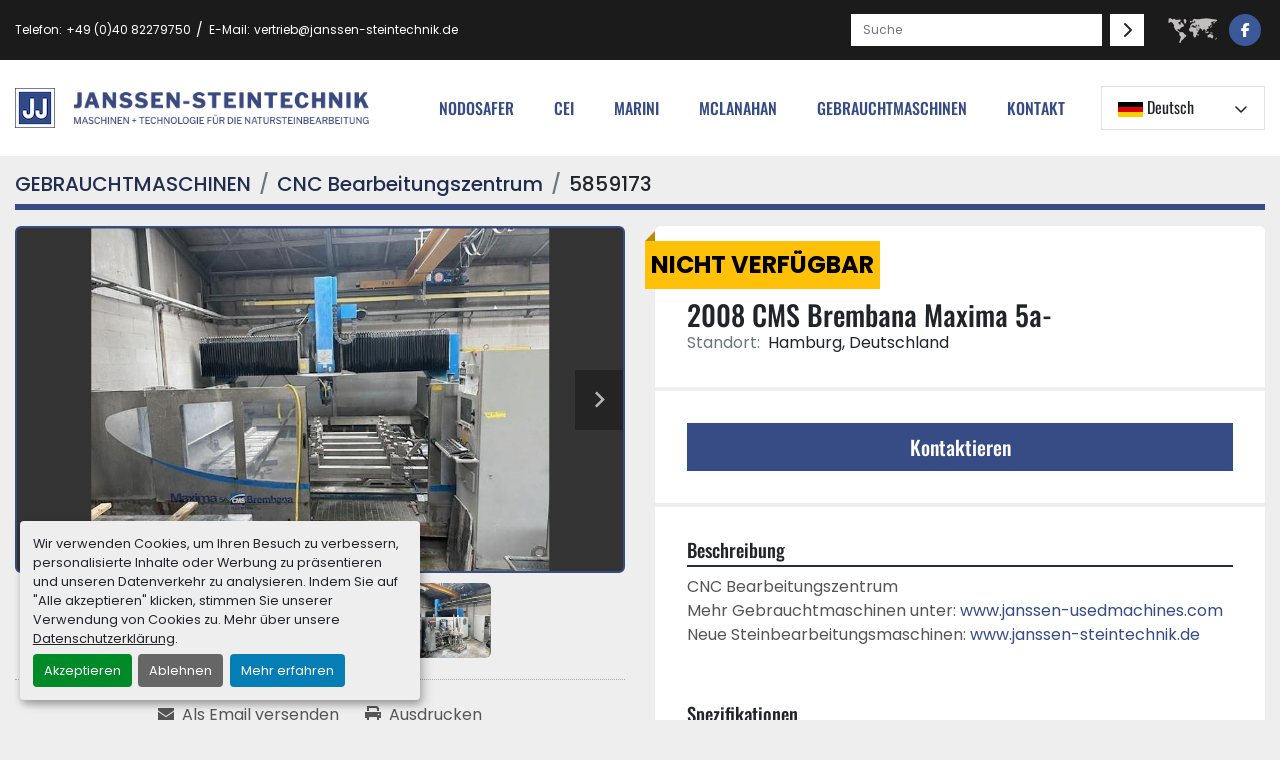

--- FILE ---
content_type: text/html; charset=utf-8
request_url: https://www.janssen-usedmachines.com/angebote/5859173-gebraucht-2008-cms-brembana-maxima-5a
body_size: 6948
content:
<!DOCTYPE html><html id="mh" lang="de"><head><title>Gebraucht 2008 CMS Brembana Maxima 5a- zum Verkauf in Hamburg, Deutschland</title><meta content="Gebraucht 2008 CMS Brembana Maxima 5a- zum Verkauf in Hamburg, Deutschland" property="title" /><meta content="text/html; charset=UTF-8" http-equiv="Content-Type" /><meta content="width=device-width, initial-scale=1.0" name="viewport" /><meta content="CNC Bearbeitungszentrum Mehr Gebrauchtmaschinen unter: www.janssen-usedmachines.com Neue Steinbearbeitungsmaschinen: www.janssen-steintechnik.de." name="description" /><meta content="wss://system.machinio.com/cable" name="cable-url" /><meta content="CNC Bearbeitungszentrum Mehr Gebrauchtmaschinen unter: www.janssen-usedmachines.com Neue Steinbearbeitungsmaschinen: www.janssen-steintechnik.de." property="og:description" /><meta content="Gebraucht 2008 CMS Brembana Maxima 5a- zum Verkauf in Hamburg, Deutschland" property="og:title" /><meta content="website" property="og:type" /><meta content="summary_large_image" property="twitter:card" /><meta content="Gebraucht 2008 CMS Brembana Maxima 5a- zum Verkauf in Hamburg, Deutschland" property="twitter:title" /><meta content="CNC Bearbeitungszentrum Mehr Gebrauchtmaschinen unter: www.janssen-usedmachines.com Neue Steinbearbeitungsmaschinen: www.janssen-steintechnik.de." property="twitter:description" /><meta content="https://i.machineryhost.com/c315f0320b7cd4ec85756fac52d78076/439aa72dbb1bccfb674293b5a9ab2de2/large-gebraucht-2008-cms-brembana-maxima-5a.jpg" property="twitter:image" /><link href="https://i.machineryhost.com" rel="preconnect" /><link href="https://i.system.machinio.com" rel="preconnect" /><link href="https://s3.amazonaws.com" rel="preconnect" /><meta content="https://i.machineryhost.com/c315f0320b7cd4ec85756fac52d78076/439aa72dbb1bccfb674293b5a9ab2de2/large-gebraucht-2008-cms-brembana-maxima-5a.jpg" property="og:image" /><meta content="noindex" name="robots" /><link rel="stylesheet" href="/styles/custom-7f4c0faf1a20ef290ffe37f22d875882.css" media="all" /><link rel="stylesheet" href="/packs/css/918-ca3a6288.css" media="all" />
<link rel="stylesheet" href="/packs/css/application-5f9e7bfe.css" media="all" /><link href="https://www.janssen-usedmachines.com/angebote/5859173-gebraucht-2008-cms-brembana-maxima-5a" rel="canonical" /><meta content="https://www.janssen-usedmachines.com/angebote/5859173-gebraucht-2008-cms-brembana-maxima-5a" property="og:url" /><link href="https://www.janssen-usedmachines.com/angebote/5859173-gebraucht-2008-cms-brembana-maxima-5a" rel="alternate" hreflang="de" /><link href="https://www.janssen-usedmachines.com/angebote/5859173-gebraucht-2008-cms-brembana-maxima-5a" rel="alternate" hreflang="x-default" /><link href="https://www.janssen-usedmachines.com/en/listings/5859173-used-2008-cms-brembana-maxima-5a" rel="alternate" hreflang="en" /><link rel="icon" type="image/x-icon" href="https://f.machineryhost.com/54f135274ce623cca78f37ceb837f1b3/favicon.ico" /><link rel="apple-touch-icon" type="image/png" href="https://f.machineryhost.com/54f135274ce623cca78f37ceb837f1b3/favicon.ico" /><script id="json-ld" type="application/ld+json">{"@context":"https://schema.org/","@type":"Product","name":"2008 CMS Brembana Maxima 5a-","description":"CNC Bearbeitungszentrum Mehr Gebrauchtmaschinen unter: www.janssen-usedmachines.com Neue Steinbearbeitungsmaschinen: www.janssen-steintechnik.de","productID":5859173,"category":"CNC Bearbeitungszentrum","offers":{"@type":"Offer","url":"https://www.janssen-usedmachines.com/angebote/5859173-gebraucht-2008-cms-brembana-maxima-5a","itemCondition":"https://schema.org/UsedCondition","availability":"http://schema.org/OutOfStock","seller":"Janssen Steintechnik"},"brand":{"@type":"Brand","name":"CMS Brembana"},"model":"Maxima 5a-","sku":"1","image":["https://i.machineryhost.com/c315f0320b7cd4ec85756fac52d78076/439aa72dbb1bccfb674293b5a9ab2de2/large-gebraucht-2008-cms-brembana-maxima-5a.jpg","https://i.machineryhost.com/c315f0320b7cd4ec85756fac52d78076/46774c617c8697ac4b7d279e69e7f965/large-gebraucht-2008-cms-brembana-maxima-5a.jpg","https://i.machineryhost.com/c315f0320b7cd4ec85756fac52d78076/1d6730c6a8b85d8a5e8b650bbeb5943f/large-gebraucht-2008-cms-brembana-maxima-5a.jpg","https://i.machineryhost.com/c315f0320b7cd4ec85756fac52d78076/9798498b2a0f439c6df8456697819e3e/large-gebraucht-2008-cms-brembana-maxima-5a.jpg"]}</script><script id="json-ld" type="application/ld+json">{ "@context" : "https://schema.org", "@type" : "LocalBusiness", "name" : "Janssen Steintechnik", "address" : "Caprivistraße 21, 22587 Hamburg, Deutschland", "url" : "https://www.janssen-usedmachines.com", "image": "https://f.machineryhost.com/1877ede4b56a666459df71373e7a5cd3/logo.png", "telephone" : "+49 (0)40 82279750"}</script></head><body class="body-s2723 body-xl-container"><code data-configs="{&quot;currency&quot;:&quot;eur&quot;,&quot;convert_prices&quot;:false,&quot;gdpr_compliance&quot;:true,&quot;currency_iso_code&quot;:false,&quot;show_webshop_stripe_invoice_checkout_hint&quot;:false,&quot;private_price_webshop&quot;:false,&quot;enable_listing_quantity&quot;:false,&quot;allow_offer&quot;:false,&quot;terms_of_sales_path&quot;:null,&quot;automated_locale&quot;:false,&quot;primary_language_code&quot;:&quot;de&quot;,&quot;manual_languages&quot;:[&quot;de&quot;,&quot;en&quot;],&quot;controller_name&quot;:&quot;listings&quot;,&quot;webshop_type&quot;:&quot;ecommerce&quot;,&quot;create_webshop_lead&quot;:null,&quot;display_cookies_consent&quot;:true,&quot;privacy_policy_page&quot;:&quot;/seiten/datenschutz&quot;,&quot;contact_form_attach_files_limit&quot;:10,&quot;submit_order_button_text&quot;:null,&quot;shopping_cart_header_title&quot;:null,&quot;custom_newsletter_button_title&quot;:null,&quot;restrict_lead_submission_by_buyer_location&quot;:false}"></code><div class="page-wrapper"><div class="hidden-print header-layout"><header class="site-header nenses" id="site-header"><div class="site-header__top bg-secondary d-none d-lg-block"><div class="container"><div class="d-flex justify-content-md-between"><div class="site-header__contacts d-flex"><div class="phone d-flex align-items-center py-1 site-header__contacts__item with-text no_icon"><span class="contact-text text mr-1">Telefon:</span><a class="contact-tracking phone notranslate" href="tel:+4904082279750"> +49 (0)40 82279750</a></div><div class="email d-flex align-items-center py-1 first site-header__contacts__item with-text no_icon"><span class="contact-text text mr-1">E-Mail:</span><a class="contact-tracking email notranslate text-nowrap" href="mailto:vertrieb@janssen-steintechnik.de"> vertrieb@janssen-steintechnik.de</a></div></div><div class="d-flex align-items-center"><form action="/angebote" class="d-flex mr-3 site-header__search-bar" id="site-header-search-bar" method="get"><input aria-label="Search" autocomplete="off" class="site-header__search-bar__input ui-autocomplete-input form-control" data-role="searchbar" name="q" placeholder="Suche" type="search" /><button class="text-nowrap btn py-0 d-inline-flex align-items-center mx-2 site-header__search-bar__submit" id="btn__search" title="submit" type="submit"><i class="fa-solid fa-chevron-right"></i></button></form><img class="align-self-center mr-2" src="https://f.machineryhost.com/81688b884cbbd17ab367177b98ca97fd/header_background.png" /><div class="external-links site-header__external-links d-flex justify-content-center"><a aria-label="facebook" class="social-link notranslate facebook d-flex align-items-center justify-content-center mx-1" href="https://www.facebook.com/steintechnikjanssen/" rel="noopener" target="_blank"><i class="fa-facebook-f fa-brands"></i><span class="sr-only">facebook</span></a></div></div></div></div></div><div class="site-header__content sticky-nav"><div class="container"><div class="d-flex flex-column flex-sm-row justify-content-between align-items-center"><div class="d-flex align-items-center mb-3 mb-sm-0"><div class="site-header__logo mr-3 "><a class="" href="/de"><img class="" alt="Janssen Steintechnik" src="https://f.machineryhost.com/1877ede4b56a666459df71373e7a5cd3/logo.png" /></a></div><div_class__d-none_d-lg-block_><div class="d-none d-xl-block"><a href="/"><img alt="Janssen Steintechnik" style="width: 300px;" src="https://f.machineryhost.com/a44e5aed7973350b33105e445af08523%2Fheader_background.png"></a></div></div_class__d-none_d-lg-block_></div><div class="d-flex align-items-center flex-grow-lg-1"><nav class="primary-nav flex-grow-1"><ul class="primary-nav__navbar"><li class="primary-nav__item"><a class="primary-nav__link" href="https://www.janssen-steintechnik.de/product-category/nodosafer">nodosafer</a></li><li class="primary-nav__item"><a class="primary-nav__link" href="https://www.janssen-steintechnik.de/product-category/cei/">cei</a></li><li class="primary-nav__item inventory"><div class="dropdown primary-nav__dropdown"><div aria-expanded="false" aria-haspopup="true" class="primary-nav__link dropdown-toggle" id="dropdownMenuButton" role="button"><a href="/de/angebote">GEBRAUCHTMASCHINEN</a></div><div aria-labelledby="dropdownMenuButton" class="dropdown-menu primary-nav__dropdown-menu m-0"><div class="d-flex"><div class="primary-nav__link-block multicolumn mr-3" style="column-count: 3;"><div class="primary-nav__link-block__item"><a class="dropdown-item  " href="/ablaengsaege">Ablängsäge</a></div><div class="primary-nav__link-block__item"><a class="dropdown-item  " href="/absaug-tisch">Absaug Tisch</a></div><div class="primary-nav__link-block__item"><a class="dropdown-item  " href="/absaugwand">Absaugwand</a></div><div class="primary-nav__link-block__item"><a class="dropdown-item  " href="/assyx-unterlageplatten">ASSYX  Unterlageplatten</a></div><div class="primary-nav__link-block__item"><a class="dropdown-item  " href="/aufmasstechnik">Aufmaßtechnik</a></div><div class="primary-nav__link-block__item"><a class="dropdown-item  " href="/bagger">Bagger</a></div><div class="primary-nav__link-block__item"><a class="dropdown-item  " href="/baustellensaege">Baustellensäge</a></div><div class="primary-nav__link-block__item"><a class="dropdown-item  " href="/besaeummaschine-schneidemaschine">Besäummaschine/Schneidemaschine</a></div><div class="primary-nav__link-block__item"><a class="dropdown-item  " href="/block-cutter">Block cutter</a></div><div class="primary-nav__link-block__item"><a class="dropdown-item  " href="/blocksaege-bis-2000-mm-saegeblatt">Blocksäge bis 2000 mm Sägeblatt</a></div><div class="primary-nav__link-block__item"><a class="dropdown-item  " href="/blocksaege-grosskreissaege-bis-3500-mm-saegeblatt">Blocksäge/Großkreissäge bis 3500 mm Sägeblatt</a></div><div class="primary-nav__link-block__item"><a class="dropdown-item  " href="/blockwender">Blockwender</a></div><div class="primary-nav__link-block__item"><a class="dropdown-item  " href="/bohrgeraet-fuer-den-steinbruch">Bohrgerät für den Steinbruch</a></div><div class="primary-nav__link-block__item"><a class="dropdown-item  " href="/bruecken-poliermaschine">Brücken Poliermaschine</a></div><div class="primary-nav__link-block__item"><a class="dropdown-item  dropdown-children" href="/brueckensaege-bis-1200-mm-saegeblatt">Brückensäge bis 1200 mm Sägeblatt</a><div class="dropdown-item grandchildren w-100"><a class="dropdown-item" data-role="grandchildren-item" href="/brueckensaege-bis-1200-mm-saegeblatt/cnc-brueckensaege-mit-band">CNC Brückensäge mit Band</a></div></div><div class="primary-nav__link-block__item"><a class="dropdown-item  dropdown-children" href="/cnc-bearbeitungszentrum">CNC Bearbeitungszentrum</a><div class="dropdown-item grandchildren w-100"><a class="dropdown-item" data-role="grandchildren-item" href="/cnc-bearbeitungszentrum/aktuelle-sonderangebote">Aktuelle Sonderangebote</a><a class="dropdown-item" data-role="grandchildren-item" href="/cnc-bearbeitungszentrum/cnc-brueckensaege-cnc-bearbeitungszentrum">CNC Brückensäge / CNC Bearbeitungszentrum</a></div></div><div class="primary-nav__link-block__item"><a class="dropdown-item  dropdown-children" href="/cnc-brueckensaege">CNC Brückensäge</a><div class="dropdown-item grandchildren w-100"><a class="dropdown-item" data-role="grandchildren-item" href="/cnc-brueckensaege/aktuelle-sonderangebote">Aktuelle Sonderangebote</a><a class="dropdown-item" data-role="grandchildren-item" href="/cnc-brueckensaege/cnc-brueckensaege-mit-band">CNC Brückensäge mit Band</a><a class="dropdown-item" data-role="grandchildren-item" href="/cnc-brueckensaege/wasserstrahlschneidmaschine">Wasserstrahlschneidmaschine</a></div></div><div class="primary-nav__link-block__item"><a class="dropdown-item  " href="/cnc-seilsaege">CNC Seilsäge</a></div><div class="primary-nav__link-block__item"><a class="dropdown-item  " href="/drehbank">Drehbank</a></div><div class="primary-nav__link-block__item"><a class="dropdown-item  " href="/dumper-lkw">Dumper LKW</a></div><div class="primary-nav__link-block__item"><a class="dropdown-item  " href="/flaechenschleifmaschine-fester-tisch">Flächenschleifmaschine (fester Tisch)</a></div><div class="primary-nav__link-block__item"><a class="dropdown-item  " href="/flamm-und-stock-maschine">Flamm- und Stock- Maschine</a></div><div class="primary-nav__link-block__item"><a class="dropdown-item  " href="/fliesenfertigungsanlage">Fliesenfertigungsanlage</a></div><div class="primary-nav__link-block__item"><a class="dropdown-item  " href="/fugen-schneider">Fugen Schneider</a></div><div class="primary-nav__link-block__item"><a class="dropdown-item  " href="/gabelstapler">Gabelstapler</a></div><div class="primary-nav__link-block__item"><a class="dropdown-item  " href="/gatter">Gatter</a></div><div class="primary-nav__link-block__item"><a class="dropdown-item  " href="/grabstein-wender">Grabstein Wender</a></div><div class="primary-nav__link-block__item"><a class="dropdown-item  " href="/grosskreissaege-blocksaege-bis-3500-mm-saegeblatt">Großkreissäge/Blocksäge bis 3500 mm Sägeblatt</a></div><div class="primary-nav__link-block__item"><a class="dropdown-item  " href="/harz-beschichtungsanlage">Harz Beschichtungsanlage</a></div><div class="primary-nav__link-block__item"><a class="dropdown-item  " href="/horizontal-splitting-saege">Horizontal Splitting Säge</a></div><hr /><a class="dropdown-item view-all" href="/de/kategorien">Alle ansehen</a></div></div></div></div></li><li class="primary-nav__item"><a class="primary-nav__link" href="https://www.janssen-steintechnik.de/product-category/marini/">Marini</a></li><li class="primary-nav__item"><a class="primary-nav__link" href="https://www.janssen-steintechnik.de/mclanahan/">MCLANAHAN</a></li><li class="primary-nav__item"><a class="primary-nav__link" href="/seiten/kontakt">Kontakt</a></li></ul></nav><div class="site-header__languages-widget hidden-print ml-3"><div class="google-translate"><div class="dropdown google-translate-dropdown"><a aria-expanded="false" aria-haspopup="true" class="dropdown-toggle btn btn-sm btn-light" data-toggle="dropdown" href="#" id="google_translate_dropdown"><img alt="de" src="/packs/static/node_modules/svg-country-flags/svg/de-cfbb0cf09f502653fe85.svg" /> <span class="notranslate">Deutsch</span></a><div aria-labelledby="google_translate_dropdown" class="dropdown-menu google-translate__dropdown-menu"><a class="dropdown-item" data-lang="de" href="#"><img alt="de" src="/packs/static/node_modules/svg-country-flags/svg/de-cfbb0cf09f502653fe85.svg" /> <span class="notranslate">Deutsch</span></a><a class="dropdown-item" data-lang="en" href="#"><img alt="en-GB" src="/packs/static/node_modules/svg-country-flags/svg/gb-880efdae8333a77ffdf9.svg" /> <span class="notranslate">Englisch</span></a><a class="dropdown-item" data-lang="fr" href="#"><img alt="fr" src="/packs/static/node_modules/svg-country-flags/svg/fr-8bbb4186383e665cc3ee.svg" /> <span class="notranslate">Französisch</span></a><a class="dropdown-item" data-lang="es" href="#"><img alt="es" src="/packs/static/node_modules/svg-country-flags/svg/es-628f10fe057a86d47f75.svg" /> <span class="notranslate">Spanisch</span></a><a class="dropdown-item" data-lang="it" href="#"><img alt="it" src="/packs/static/node_modules/svg-country-flags/svg/it-58e75cebaf765e503d29.svg" /> <span class="notranslate">Italiano</span></a><a class="dropdown-item" data-lang="pt" href="#"><img alt="pt" src="/packs/static/node_modules/svg-country-flags/svg/pt-8de166591d0cbb7c3433.svg" /> <span class="notranslate">Portugiesisch</span></a><a class="dropdown-item" data-lang="ru" href="#"><img alt="ru" src="/packs/static/node_modules/svg-country-flags/svg/ru-f6bf75dc753a7e2944a7.svg" /> <span class="notranslate">Russisch</span></a></div></div></div></div><div class="hamburger-wrapper d-flex d-lg-none align-items-center ml-4" data-role="hamburger-menu"><button aria-label="Menü" class="hamburger hamburger--spin d-flex align-items-center" type="button"><div class="hamburger-box"><div class="hamburger-inner"></div></div></button><h5 class="ml-2 mb-0">Menü</h5></div></div></div></div></div></header></div><div class="page-layout" id="page-layout"><div class="page-inner" id="page-inner"><div class="listing-show default" data-listing-id="5859173" role="main"><div class="container"><div class="index-header__outer row mt-2"><div class="index-header col-12"><div class="index-header__inner"><nav aria-label="breadcrumb" class="py-2"><ol class="breadcrumb" itemscope="" itemtype="http://schema.org/BreadcrumbList"><li class="breadcrumb-item" itemid="/kategorien" itemprop="itemListElement" itemscope="" itemtype="http://schema.org/ListItem"><meta content="1" itemprop="position" /><a itemprop="item" itemtype="http://schema.org/Thing" itemid="/kategorien" itemscope="itemscope" aria-label="GEBRAUCHTMASCHINEN" href="/kategorien"><span itemprop="name">GEBRAUCHTMASCHINEN</span></a></li><li class="breadcrumb-item" itemid="/cnc-bearbeitungszentrum" itemprop="itemListElement" itemscope="" itemtype="http://schema.org/ListItem"><meta content="2" itemprop="position" /><a itemprop="item" itemtype="http://schema.org/Thing" itemid="/cnc-bearbeitungszentrum" itemscope="itemscope" aria-label="CNC Bearbeitungszentrum" href="/cnc-bearbeitungszentrum"><span itemprop="name">CNC Bearbeitungszentrum</span></a></li><li class="breadcrumb-item active" itemid="/angebote/5859173-gebraucht-2008-cms-brembana-maxima-5a" itemprop="itemListElement" itemscope="" itemtype="http://schema.org/ListItem"><meta content="3" itemprop="position" /><meta content="/angebote/5859173-gebraucht-2008-cms-brembana-maxima-5a" itemid="/angebote/5859173-gebraucht-2008-cms-brembana-maxima-5a" itemprop="item" itemscope="" itemtype="http://schema.org/Thing" /><span content="2008 CMS Brembana Maxima 5a-" itemprop="name">5859173</span></li></ol></nav></div></div></div><div class="pb-5"><div class="row"><div class="col-sm-12 col-lg-6"><div class="d-md-none bg-white rounded-top p-4 mb-3"><h3 class="show-info__title default-listing-title m-0"><span class="notranslate">2008 CMS Brembana Maxima 5a-</span></h3></div><div class="sticky-gallery"><div class="gallery w-100" id="gallery"><div class="gallery__item overflow-hidden gallery__item--16-9 object-fit--auto"><div class="gallery__nav gallery__nav--prev"><i class="fa-sharp fa-solid fa-angle-left"></i></div><div class="gallery__nav gallery__nav--next"><i class="fa-sharp fa-solid fa-angle-right"></i></div><img alt="Gebraucht 2008 CMS Brembana Maxima 5a" data-index="-1" class="gallery-image" data-image-index="-1" fetchpriority="high" itemprop="image" src="https://i.machineryhost.com/c315f0320b7cd4ec85756fac52d78076/439aa72dbb1bccfb674293b5a9ab2de2/large-gebraucht-2008-cms-brembana-maxima-5a.jpg" /></div><ul class="gallery__thumbnail-container list-unstyled d-none d-md-flex"><li class="gallery__thumbnail current position-relative d-flex align-items-center justify-content-center" data-index="-1" data-muted="" data-type="img"><img alt="Gebraucht 2008 CMS Brembana Maxima 5a" src="https://i.machineryhost.com/c315f0320b7cd4ec85756fac52d78076/439aa72dbb1bccfb674293b5a9ab2de2/large-gebraucht-2008-cms-brembana-maxima-5a.jpg" /></li><li class="gallery__thumbnail position-relative d-flex align-items-center justify-content-center" data-index="0" data-src="https://i.machineryhost.com/c315f0320b7cd4ec85756fac52d78076/46774c617c8697ac4b7d279e69e7f965/large-gebraucht-2008-cms-brembana-maxima-5a.jpg" data-type="img"><img alt="Gebraucht 2008 CMS Brembana Maxima 5a" class="gallery-image lazy" data-image-index="0" data-src="https://i.machineryhost.com/c315f0320b7cd4ec85756fac52d78076/46774c617c8697ac4b7d279e69e7f965/large-gebraucht-2008-cms-brembana-maxima-5a.jpg" data-start-index="0" itemprop="image" src="/packs/static/listings/images/loader-9a117e7790fe3298f22b.gif" /></li><li class="gallery__thumbnail position-relative d-flex align-items-center justify-content-center" data-index="1" data-src="https://i.machineryhost.com/c315f0320b7cd4ec85756fac52d78076/1d6730c6a8b85d8a5e8b650bbeb5943f/large-gebraucht-2008-cms-brembana-maxima-5a.jpg" data-type="img"><img alt="Gebraucht 2008 CMS Brembana Maxima 5a" class="gallery-image lazy" data-image-index="1" data-src="https://i.machineryhost.com/c315f0320b7cd4ec85756fac52d78076/1d6730c6a8b85d8a5e8b650bbeb5943f/large-gebraucht-2008-cms-brembana-maxima-5a.jpg" itemprop="image" src="/packs/static/listings/images/loader-9a117e7790fe3298f22b.gif" /></li><li class="gallery__thumbnail position-relative d-flex align-items-center justify-content-center" data-index="2" data-src="https://i.machineryhost.com/c315f0320b7cd4ec85756fac52d78076/9798498b2a0f439c6df8456697819e3e/large-gebraucht-2008-cms-brembana-maxima-5a.jpg" data-type="img"><img alt="Gebraucht 2008 CMS Brembana Maxima 5a" class="gallery-image lazy" data-image-index="2" data-src="https://i.machineryhost.com/c315f0320b7cd4ec85756fac52d78076/9798498b2a0f439c6df8456697819e3e/large-gebraucht-2008-cms-brembana-maxima-5a.jpg" itemprop="image" src="/packs/static/listings/images/loader-9a117e7790fe3298f22b.gif" /></li></ul></div><div class="utility-button__wrapper utility-button__wrapper--show d-print-none"><button aria-label="Share via Email" class="btn email-button" data-email-lang="de" data-listing-id="5859173" id="js-email"><i aria-hidden="true" class="fa-sharp fa-solid fa-envelope"></i><span class="ml-2">Als Email versenden</span></button><button aria-label="Print Listing" class="btn print-button" data-role="js-print"><i class="fa-sharp fa-solid fa-print"></i><span class="ml-2">Ausdrucken</span></button></div></div></div><div class="col-12 col-lg-6"><div class="show-info position-relative has-badge"><div class="show-info__header d-flex flex-column gap-16"><div class="sold-badge">nicht verfügbar</div><h1 class="show-info__title default-listing-title d-none d-md-block mb-0"><span class="notranslate">2008 CMS Brembana Maxima 5a-</span></h1><div class="d-flex justify-content-between"><div class="d-flex flex-column"></div></div><p class="show-info__location mb-2"><span class="text-muted mr-2">Standort:</span>Hamburg, Deutschland</p></div><div class="show-info__contact-details"><button class="contact-seller-button js-contact-btn btn btn-lg btn-block btn-primary hidden-print" data-listing-id="5859173" data-role="wanted_listing">Kontaktieren</button></div><div class="show-info__description"><h3 class="show-info__section-heading">Beschreibung</h3><div class="show-info__section-text ql-editor p-0 overflow-hidden"><p>CNC Bearbeitungszentrum&nbsp; &nbsp; &nbsp; &nbsp;</p><p style="margin: 0cm;">Mehr Gebrauchtmaschinen unter: <a target="_blank" rel="nofollow" href="http://www.janssen-usedmachines.com">www.janssen-usedmachines.com</a></p><p style="margin: 0cm;">Neue Steinbearbeitungsmaschinen: <a target="_blank" rel="nofollow" href="http://www.janssen-steintechnik.de">www.janssen-steintechnik.de</a></p><p><br></p></div><div class="show-info__description-toggle__wrapper hidden-print"><a class="show-info__description-toggle description-toggle btn px-0" href="#" id="description-toggle">Alle anzeigen</a></div></div><div class="show-info__specifications text-xs"><h3 class="show-info__section-heading d-flex justify-content-between align-items-end">Spezifikationen</h3><table class="w-100 table-xs-fixed"><tbody><tr><td>Hersteller</td><td class="text-xs-ellipsis notranslate">CMS Brembana</td></tr><tr><td>Modell</td><td class="text-xs-ellipsis notranslate">Maxima 5a-</td></tr><tr><td>Jahr</td><td class="text-xs-ellipsis">2008</td></tr><tr><td>Zustand</td><td class="text-xs-ellipsis"><link itemprop="itemCondition" href="http://schema.org/UsedCondition" />Gebraucht</td></tr></tbody></table></div></div></div></div><div class="mt-5" id="js-similar-listings"></div></div></div></div></div><footer class="site-footer nenses" id="site-footer"><div class="site-footer__top"><div class="container"><div class="row"><div class="col-12 col-md-4 mb-5 mb-md-0"><h5 class="mb-3 mb-lg-5">Weitere Informationen</h5><ul class="footer-nav nav d-flex flex-column"><li class="footer-nav__item"><a class="footer-nav__link active" href="https://www.janssen-steintechnik.de/product-category/marini/">Marini</a></li><li class="footer-nav__item"><a class="footer-nav__link active" href="https://www.janssen-steintechnik.de/firma">Über uns</a></li><li class="footer-nav__item"><a class="footer-nav__link active" href="https://www.janssen-steintechnik.de/finanzierung">Finanzierung</a></li><li class="footer-nav__item"><a class="footer-nav__link active" href="https://www.janssen-steintechnik.de/datenschutz">Datenschutz</a></li><li class="footer-nav__item"><a class="footer-nav__link active" href="/seiten/kontakt">Kontakt</a></li><li class="footer-nav__item"><a class="footer-nav__link active" href="https://www.janssen-steintechnik.de/impressum">Impressum</a></li></ul></div><div class="col-12 col-md-4 mb-5 mb-md-0"><div class="site-footer__description"><h5 class="mb-3 mb-lg-5">Hersteller</h5>
<br /><ul class="footer-nav nav d-flex flex-column">
<br />  <li class="footer-nav__item">
<br />    <a class="footer-nav__link active" href="https://www.janssen-steintechnik.de/product-category/cei/" target="_blank">CEI</a>
<br />  </li>
<br />  <li class="footer-nav__item">
<br />    <a class="footer-nav__link active" href="https://www.janssen-steintechnik.de/product-category/marini/" target="_blank"> Marini</a>
<br />  </li>
<br />  <li class="footer-nav__item">
<br />    <a class="footer-nav__link active" href="https://www.janssen-steintechnik.de/product-category/nodosafer/" target="_blank">Nodosafer</a>
<br />  </li>
<br />  <li class="footer-nav__item">
<br />    <a class="footer-nav__link active" href="https://www.janssen-steintechnik.de/mclanahan/" target="_blank">Mclanahan</a>
<br />  </li>
<br />  <li class="footer-nav__item">
<br />    <a class="footer-nav__link active" href="https://www.janssen-steintechnik.de/wp-content/uploads/2022/02/Janssen-Steintechnik-Lieferprogramm-02-2022.pdf" target="_blank">Unser Lieferprogramm</a>
<br />  </li>
<br /></ul></div></div><div class="col-12 col-md-4 mb-5 mb-md-0"><h5 class="mb-3 mb-lg-5">Janssen Steintechnik</h5><div class="site-footer__contacts"><div class="d-flex flex-wrap first with-text no_icon site-footer__contacts__item phone"><span class="contact-text text mr-1">Mobile</span><a class="contact-tracking phone notranslate" href="tel:+49016096316238"> +49 (0)160 / 96316238</a></div><div class="d-flex flex-wrap with-text no_icon site-footer__contacts__item phone"><span class="contact-text text mr-1">Telefon</span><a class="contact-tracking phone notranslate" href="tel:+4904082279750"> +49 (0)40 / 82 27 97 50</a></div><div class="d-flex flex-wrap first with-text no_icon site-footer__contacts__item fax"><span class="contact-text text mr-1">Fax</span><a class="contact-tracking phone notranslate" href="tel:+4904082279751"> +49 (0)40 / 82 27 97 51</a></div><div class="site-footer__description"><div class="d-flex flex-column"> <a class="notranslate" target="_blank" href="https://www.janssen-steintechnik.de/">www.janssen-steintechnik.de</a> <a class="notranslate" href="mailto:info(at)janssen-steintechnik.de">info(at)janssen-steintechnik.de</a> <div class="d-flex flex-column mt-4"> <span class="text-white">See also:</span> <a class="notranslate" target="_blank" href="http://www.janssen-natursteinhandel.de/">www.janssen-natursteinhandel.de</a> </div></div></div></div></div></div></div></div><div class="site-footer__bottom py-3"><div class="container"><div class="d-flex flex-column flex-md-row justify-content-md-between align-items-md-center"><div class="cookies order-1 order-md-0 mr-md-3 my-1"><a class="consent-modal-button" href="#">Cookie-Einstellungen</a></div><div class="copyright order-1 order-md-0 my-1">© Copyright<a class="mx-1 notranslate" href="/de">Janssen Steintechnik</a>2026</div><div class="site-footer__languages-widget hidden-print mb-3 mb-md-0 ml-md-auto"><div class="google-translate"><div class="dropdown google-translate-dropdown"><a aria-expanded="false" aria-haspopup="true" class="dropdown-toggle btn btn-sm btn-light" data-toggle="dropdown" href="#" id="google_translate_dropdown"><img alt="de" src="/packs/static/node_modules/svg-country-flags/svg/de-cfbb0cf09f502653fe85.svg" /> <span class="notranslate">Deutsch</span></a><div aria-labelledby="google_translate_dropdown" class="dropdown-menu google-translate__dropdown-menu"><a class="dropdown-item" data-lang="de" href="#"><img alt="de" src="/packs/static/node_modules/svg-country-flags/svg/de-cfbb0cf09f502653fe85.svg" /> <span class="notranslate">Deutsch</span></a><a class="dropdown-item" data-lang="en" href="#"><img alt="en-GB" src="/packs/static/node_modules/svg-country-flags/svg/gb-880efdae8333a77ffdf9.svg" /> <span class="notranslate">Englisch</span></a><a class="dropdown-item" data-lang="fr" href="#"><img alt="fr" src="/packs/static/node_modules/svg-country-flags/svg/fr-8bbb4186383e665cc3ee.svg" /> <span class="notranslate">Französisch</span></a><a class="dropdown-item" data-lang="es" href="#"><img alt="es" src="/packs/static/node_modules/svg-country-flags/svg/es-628f10fe057a86d47f75.svg" /> <span class="notranslate">Spanisch</span></a><a class="dropdown-item" data-lang="it" href="#"><img alt="it" src="/packs/static/node_modules/svg-country-flags/svg/it-58e75cebaf765e503d29.svg" /> <span class="notranslate">Italiano</span></a><a class="dropdown-item" data-lang="pt" href="#"><img alt="pt" src="/packs/static/node_modules/svg-country-flags/svg/pt-8de166591d0cbb7c3433.svg" /> <span class="notranslate">Portugiesisch</span></a><a class="dropdown-item" data-lang="ru" href="#"><img alt="ru" src="/packs/static/node_modules/svg-country-flags/svg/ru-f6bf75dc753a7e2944a7.svg" /> <span class="notranslate">Russisch</span></a></div></div></div></div></div></div></div></footer><div class="fixed_container d-print-none"></div></div></div><script>
//<![CDATA[
var _rollbarConfig = {
  accessToken: "aec4e181ec6a45498ca430cb2d1dcff8",
  captureUncaught: true,
  captureUnhandledRejections: true,
  ignoredMessages: [
    '(.*)QuotaExceededError:(.*)',
    '(.*)DOM Exception 22:(.*)',
    'QuotaExceededError(.*)',
    'DOM Exception 22(.*)',
    'DOM Exception 22: QuotaExceededError: An attempt was made to add something to storage that exceeded the quota.',
    'The quota has been exceeded.',
    'Object Not Found Matching Id',
    'Script error.',
    '(.*)[lgst]\\.a\\.init is not a function\\.(.*)',
    "SyntaxError: Unexpected keyword 'this'",
    "Cannot read properties of null \\(reading .style.\\)",
    "null is not an object \\(evaluating .a\\.style.\\)",
    "Can't find variable: gmo",
    "scrollReadRandom",
    "replaceChildren is not a function",
    "Cannot read properties of undefined \\(reading .value.\\)"
  ],
  payload: {
    environment: "production"
  }
};
//]]>
</script><script src="/packs/js/runtime-4e83ecbc66661d7bb1f5.js" defer="defer"></script>
<script src="/packs/js/692-1ab0e0c46d8705502bce.js" defer="defer"></script>
<script src="/packs/js/706-cee65121c381e619848d.js" defer="defer"></script>
<script src="/packs/js/635-0afd58c9e729fe544641.js" defer="defer"></script>
<script src="/packs/js/918-9a6f14d0cc992d20f83e.js" defer="defer"></script>
<script src="/packs/js/236-7fa987d4f1b56984a996.js" defer="defer"></script>
<script src="/packs/js/application-673afaabc29bd278b405.js" defer="defer"></script>
<script src="/packs/js/624-94c5ec60afc06453862e.js" defer="defer"></script>
<script src="/packs/js/rollbar-1c051f26f9e7b1752fca.js" defer="defer"></script>
<script src="/packs/js/528-7b8c29e36f679da2e684.js" defer="defer"></script>
<script src="/packs/js/cookies_consent-5e05f4df80b8df00f7e6.js" defer="defer"></script>
<script src="/packs/js/368-8e0a32fe4c52b049fb40.js" defer="defer"></script>
<script src="/packs/js/language_widget-58659b39e43d76f18ca7.js" defer="defer"></script>
<script src="/packs/js/764-c077c878bdeb25835260.js" defer="defer"></script>
<script src="/packs/js/841-90387483698fdd9030e6.js" defer="defer"></script>
<script src="/packs/js/gallery-fa2cce6480da9465cc71.js" defer="defer"></script>
<script src="/packs/js/sticky_header-60e519ca963dffe0bd64.js" defer="defer"></script>
<script src="/packs/js/sticky_categories-844b20e93db046a7104b.js" defer="defer"></script>
<script src="/packs/js/owl_carousel-dca796c866e00378e552.js" defer="defer"></script><script crossorigin="anonymous" src="https://kit.fontawesome.com/722e3adc3e.js"></script><script src="https://cdnjs.cloudflare.com/polyfill/v3/polyfill.min.js?version=4.8.0&amp;features=Element.prototype.replaceChildren"></script></body></html>